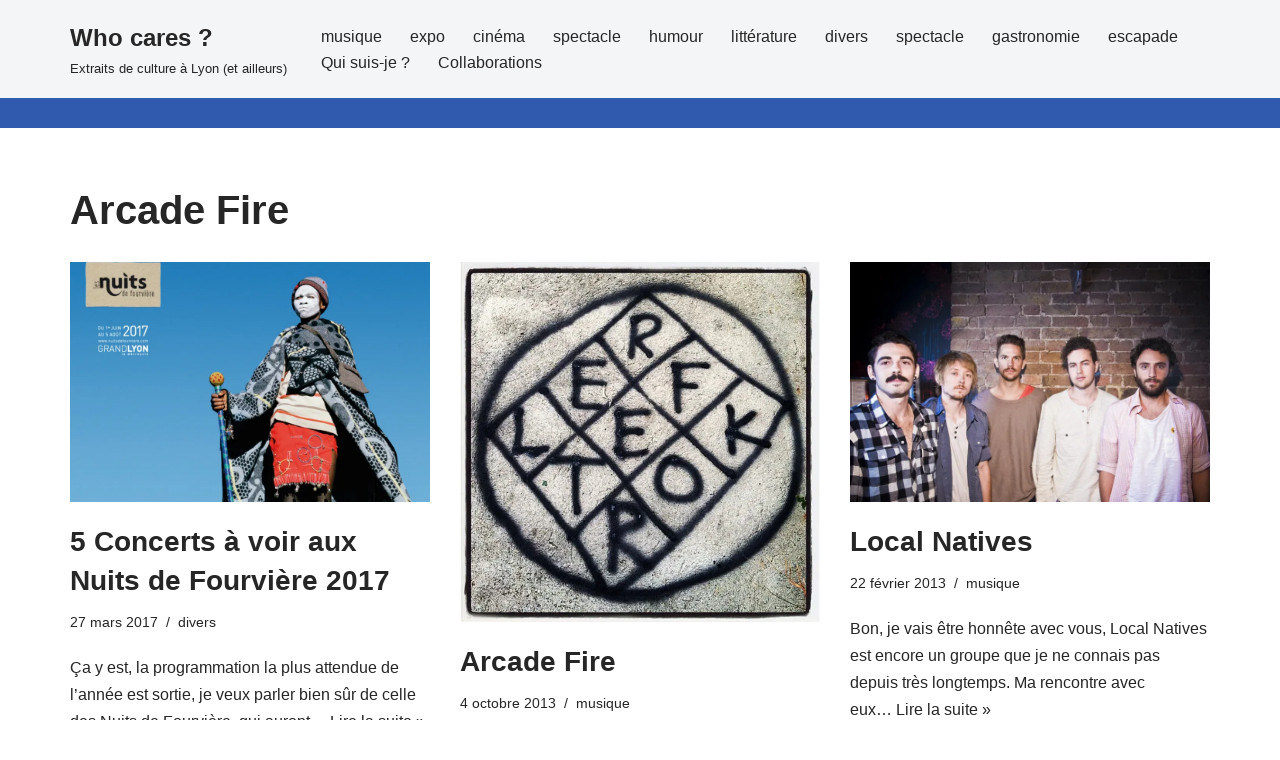

--- FILE ---
content_type: text/html; charset=UTF-8
request_url: http://who-cares.fr/tag/arcade-fire/
body_size: 15599
content:
<!DOCTYPE html>
<html lang="fr-FR">

<head>
	
	<meta charset="UTF-8">
	<meta name="viewport" content="width=device-width, initial-scale=1, minimum-scale=1">
	<link rel="profile" href="http://gmpg.org/xfn/11">
		<title>Arcade Fire &#8211; Who cares ?</title>
<meta name='robots' content='max-image-preview:large' />
	<style>img:is([sizes="auto" i], [sizes^="auto," i]) { contain-intrinsic-size: 3000px 1500px }</style>
	<link rel='dns-prefetch' href='//secure.gravatar.com' />
<link rel='dns-prefetch' href='//stats.wp.com' />
<link rel='dns-prefetch' href='//v0.wordpress.com' />
<link rel='dns-prefetch' href='//jetpack.wordpress.com' />
<link rel='dns-prefetch' href='//s0.wp.com' />
<link rel='dns-prefetch' href='//public-api.wordpress.com' />
<link rel='dns-prefetch' href='//0.gravatar.com' />
<link rel='dns-prefetch' href='//1.gravatar.com' />
<link rel='dns-prefetch' href='//2.gravatar.com' />
<link rel='preconnect' href='//i0.wp.com' />
<link rel="alternate" type="application/rss+xml" title="Who cares ? &raquo; Flux" href="https://who-cares.fr/feed/" />
<link rel="alternate" type="application/rss+xml" title="Who cares ? &raquo; Flux des commentaires" href="https://who-cares.fr/comments/feed/" />
<link rel="alternate" type="application/rss+xml" title="Who cares ? &raquo; Flux de l’étiquette Arcade Fire" href="https://who-cares.fr/tag/arcade-fire/feed/" />
<script>
window._wpemojiSettings = {"baseUrl":"https:\/\/s.w.org\/images\/core\/emoji\/16.0.1\/72x72\/","ext":".png","svgUrl":"https:\/\/s.w.org\/images\/core\/emoji\/16.0.1\/svg\/","svgExt":".svg","source":{"concatemoji":"http:\/\/who-cares.fr\/wp-includes\/js\/wp-emoji-release.min.js?ver=6.8.3"}};
/*! This file is auto-generated */
!function(s,n){var o,i,e;function c(e){try{var t={supportTests:e,timestamp:(new Date).valueOf()};sessionStorage.setItem(o,JSON.stringify(t))}catch(e){}}function p(e,t,n){e.clearRect(0,0,e.canvas.width,e.canvas.height),e.fillText(t,0,0);var t=new Uint32Array(e.getImageData(0,0,e.canvas.width,e.canvas.height).data),a=(e.clearRect(0,0,e.canvas.width,e.canvas.height),e.fillText(n,0,0),new Uint32Array(e.getImageData(0,0,e.canvas.width,e.canvas.height).data));return t.every(function(e,t){return e===a[t]})}function u(e,t){e.clearRect(0,0,e.canvas.width,e.canvas.height),e.fillText(t,0,0);for(var n=e.getImageData(16,16,1,1),a=0;a<n.data.length;a++)if(0!==n.data[a])return!1;return!0}function f(e,t,n,a){switch(t){case"flag":return n(e,"\ud83c\udff3\ufe0f\u200d\u26a7\ufe0f","\ud83c\udff3\ufe0f\u200b\u26a7\ufe0f")?!1:!n(e,"\ud83c\udde8\ud83c\uddf6","\ud83c\udde8\u200b\ud83c\uddf6")&&!n(e,"\ud83c\udff4\udb40\udc67\udb40\udc62\udb40\udc65\udb40\udc6e\udb40\udc67\udb40\udc7f","\ud83c\udff4\u200b\udb40\udc67\u200b\udb40\udc62\u200b\udb40\udc65\u200b\udb40\udc6e\u200b\udb40\udc67\u200b\udb40\udc7f");case"emoji":return!a(e,"\ud83e\udedf")}return!1}function g(e,t,n,a){var r="undefined"!=typeof WorkerGlobalScope&&self instanceof WorkerGlobalScope?new OffscreenCanvas(300,150):s.createElement("canvas"),o=r.getContext("2d",{willReadFrequently:!0}),i=(o.textBaseline="top",o.font="600 32px Arial",{});return e.forEach(function(e){i[e]=t(o,e,n,a)}),i}function t(e){var t=s.createElement("script");t.src=e,t.defer=!0,s.head.appendChild(t)}"undefined"!=typeof Promise&&(o="wpEmojiSettingsSupports",i=["flag","emoji"],n.supports={everything:!0,everythingExceptFlag:!0},e=new Promise(function(e){s.addEventListener("DOMContentLoaded",e,{once:!0})}),new Promise(function(t){var n=function(){try{var e=JSON.parse(sessionStorage.getItem(o));if("object"==typeof e&&"number"==typeof e.timestamp&&(new Date).valueOf()<e.timestamp+604800&&"object"==typeof e.supportTests)return e.supportTests}catch(e){}return null}();if(!n){if("undefined"!=typeof Worker&&"undefined"!=typeof OffscreenCanvas&&"undefined"!=typeof URL&&URL.createObjectURL&&"undefined"!=typeof Blob)try{var e="postMessage("+g.toString()+"("+[JSON.stringify(i),f.toString(),p.toString(),u.toString()].join(",")+"));",a=new Blob([e],{type:"text/javascript"}),r=new Worker(URL.createObjectURL(a),{name:"wpTestEmojiSupports"});return void(r.onmessage=function(e){c(n=e.data),r.terminate(),t(n)})}catch(e){}c(n=g(i,f,p,u))}t(n)}).then(function(e){for(var t in e)n.supports[t]=e[t],n.supports.everything=n.supports.everything&&n.supports[t],"flag"!==t&&(n.supports.everythingExceptFlag=n.supports.everythingExceptFlag&&n.supports[t]);n.supports.everythingExceptFlag=n.supports.everythingExceptFlag&&!n.supports.flag,n.DOMReady=!1,n.readyCallback=function(){n.DOMReady=!0}}).then(function(){return e}).then(function(){var e;n.supports.everything||(n.readyCallback(),(e=n.source||{}).concatemoji?t(e.concatemoji):e.wpemoji&&e.twemoji&&(t(e.twemoji),t(e.wpemoji)))}))}((window,document),window._wpemojiSettings);
</script>
<style id='wp-emoji-styles-inline-css'>

	img.wp-smiley, img.emoji {
		display: inline !important;
		border: none !important;
		box-shadow: none !important;
		height: 1em !important;
		width: 1em !important;
		margin: 0 0.07em !important;
		vertical-align: -0.1em !important;
		background: none !important;
		padding: 0 !important;
	}
</style>
<link rel='stylesheet' id='wp-block-library-css' href='http://who-cares.fr/wp-includes/css/dist/block-library/style.min.css?ver=6.8.3' media='all' />
<style id='classic-theme-styles-inline-css'>
/*! This file is auto-generated */
.wp-block-button__link{color:#fff;background-color:#32373c;border-radius:9999px;box-shadow:none;text-decoration:none;padding:calc(.667em + 2px) calc(1.333em + 2px);font-size:1.125em}.wp-block-file__button{background:#32373c;color:#fff;text-decoration:none}
</style>
<link rel='stylesheet' id='mediaelement-css' href='http://who-cares.fr/wp-includes/js/mediaelement/mediaelementplayer-legacy.min.css?ver=4.2.17' media='all' />
<link rel='stylesheet' id='wp-mediaelement-css' href='http://who-cares.fr/wp-includes/js/mediaelement/wp-mediaelement.min.css?ver=6.8.3' media='all' />
<style id='jetpack-sharing-buttons-style-inline-css'>
.jetpack-sharing-buttons__services-list{display:flex;flex-direction:row;flex-wrap:wrap;gap:0;list-style-type:none;margin:5px;padding:0}.jetpack-sharing-buttons__services-list.has-small-icon-size{font-size:12px}.jetpack-sharing-buttons__services-list.has-normal-icon-size{font-size:16px}.jetpack-sharing-buttons__services-list.has-large-icon-size{font-size:24px}.jetpack-sharing-buttons__services-list.has-huge-icon-size{font-size:36px}@media print{.jetpack-sharing-buttons__services-list{display:none!important}}.editor-styles-wrapper .wp-block-jetpack-sharing-buttons{gap:0;padding-inline-start:0}ul.jetpack-sharing-buttons__services-list.has-background{padding:1.25em 2.375em}
</style>
<style id='global-styles-inline-css'>
:root{--wp--preset--aspect-ratio--square: 1;--wp--preset--aspect-ratio--4-3: 4/3;--wp--preset--aspect-ratio--3-4: 3/4;--wp--preset--aspect-ratio--3-2: 3/2;--wp--preset--aspect-ratio--2-3: 2/3;--wp--preset--aspect-ratio--16-9: 16/9;--wp--preset--aspect-ratio--9-16: 9/16;--wp--preset--color--black: #000000;--wp--preset--color--cyan-bluish-gray: #abb8c3;--wp--preset--color--white: #ffffff;--wp--preset--color--pale-pink: #f78da7;--wp--preset--color--vivid-red: #cf2e2e;--wp--preset--color--luminous-vivid-orange: #ff6900;--wp--preset--color--luminous-vivid-amber: #fcb900;--wp--preset--color--light-green-cyan: #7bdcb5;--wp--preset--color--vivid-green-cyan: #00d084;--wp--preset--color--pale-cyan-blue: #8ed1fc;--wp--preset--color--vivid-cyan-blue: #0693e3;--wp--preset--color--vivid-purple: #9b51e0;--wp--preset--color--neve-link-color: var(--nv-primary-accent);--wp--preset--color--neve-link-hover-color: var(--nv-secondary-accent);--wp--preset--color--nv-site-bg: var(--nv-site-bg);--wp--preset--color--nv-light-bg: var(--nv-light-bg);--wp--preset--color--nv-dark-bg: var(--nv-dark-bg);--wp--preset--color--neve-text-color: var(--nv-text-color);--wp--preset--color--nv-text-dark-bg: var(--nv-text-dark-bg);--wp--preset--color--nv-c-1: var(--nv-c-1);--wp--preset--color--nv-c-2: var(--nv-c-2);--wp--preset--gradient--vivid-cyan-blue-to-vivid-purple: linear-gradient(135deg,rgba(6,147,227,1) 0%,rgb(155,81,224) 100%);--wp--preset--gradient--light-green-cyan-to-vivid-green-cyan: linear-gradient(135deg,rgb(122,220,180) 0%,rgb(0,208,130) 100%);--wp--preset--gradient--luminous-vivid-amber-to-luminous-vivid-orange: linear-gradient(135deg,rgba(252,185,0,1) 0%,rgba(255,105,0,1) 100%);--wp--preset--gradient--luminous-vivid-orange-to-vivid-red: linear-gradient(135deg,rgba(255,105,0,1) 0%,rgb(207,46,46) 100%);--wp--preset--gradient--very-light-gray-to-cyan-bluish-gray: linear-gradient(135deg,rgb(238,238,238) 0%,rgb(169,184,195) 100%);--wp--preset--gradient--cool-to-warm-spectrum: linear-gradient(135deg,rgb(74,234,220) 0%,rgb(151,120,209) 20%,rgb(207,42,186) 40%,rgb(238,44,130) 60%,rgb(251,105,98) 80%,rgb(254,248,76) 100%);--wp--preset--gradient--blush-light-purple: linear-gradient(135deg,rgb(255,206,236) 0%,rgb(152,150,240) 100%);--wp--preset--gradient--blush-bordeaux: linear-gradient(135deg,rgb(254,205,165) 0%,rgb(254,45,45) 50%,rgb(107,0,62) 100%);--wp--preset--gradient--luminous-dusk: linear-gradient(135deg,rgb(255,203,112) 0%,rgb(199,81,192) 50%,rgb(65,88,208) 100%);--wp--preset--gradient--pale-ocean: linear-gradient(135deg,rgb(255,245,203) 0%,rgb(182,227,212) 50%,rgb(51,167,181) 100%);--wp--preset--gradient--electric-grass: linear-gradient(135deg,rgb(202,248,128) 0%,rgb(113,206,126) 100%);--wp--preset--gradient--midnight: linear-gradient(135deg,rgb(2,3,129) 0%,rgb(40,116,252) 100%);--wp--preset--font-size--small: 13px;--wp--preset--font-size--medium: 20px;--wp--preset--font-size--large: 36px;--wp--preset--font-size--x-large: 42px;--wp--preset--spacing--20: 0.44rem;--wp--preset--spacing--30: 0.67rem;--wp--preset--spacing--40: 1rem;--wp--preset--spacing--50: 1.5rem;--wp--preset--spacing--60: 2.25rem;--wp--preset--spacing--70: 3.38rem;--wp--preset--spacing--80: 5.06rem;--wp--preset--shadow--natural: 6px 6px 9px rgba(0, 0, 0, 0.2);--wp--preset--shadow--deep: 12px 12px 50px rgba(0, 0, 0, 0.4);--wp--preset--shadow--sharp: 6px 6px 0px rgba(0, 0, 0, 0.2);--wp--preset--shadow--outlined: 6px 6px 0px -3px rgba(255, 255, 255, 1), 6px 6px rgba(0, 0, 0, 1);--wp--preset--shadow--crisp: 6px 6px 0px rgba(0, 0, 0, 1);}:where(.is-layout-flex){gap: 0.5em;}:where(.is-layout-grid){gap: 0.5em;}body .is-layout-flex{display: flex;}.is-layout-flex{flex-wrap: wrap;align-items: center;}.is-layout-flex > :is(*, div){margin: 0;}body .is-layout-grid{display: grid;}.is-layout-grid > :is(*, div){margin: 0;}:where(.wp-block-columns.is-layout-flex){gap: 2em;}:where(.wp-block-columns.is-layout-grid){gap: 2em;}:where(.wp-block-post-template.is-layout-flex){gap: 1.25em;}:where(.wp-block-post-template.is-layout-grid){gap: 1.25em;}.has-black-color{color: var(--wp--preset--color--black) !important;}.has-cyan-bluish-gray-color{color: var(--wp--preset--color--cyan-bluish-gray) !important;}.has-white-color{color: var(--wp--preset--color--white) !important;}.has-pale-pink-color{color: var(--wp--preset--color--pale-pink) !important;}.has-vivid-red-color{color: var(--wp--preset--color--vivid-red) !important;}.has-luminous-vivid-orange-color{color: var(--wp--preset--color--luminous-vivid-orange) !important;}.has-luminous-vivid-amber-color{color: var(--wp--preset--color--luminous-vivid-amber) !important;}.has-light-green-cyan-color{color: var(--wp--preset--color--light-green-cyan) !important;}.has-vivid-green-cyan-color{color: var(--wp--preset--color--vivid-green-cyan) !important;}.has-pale-cyan-blue-color{color: var(--wp--preset--color--pale-cyan-blue) !important;}.has-vivid-cyan-blue-color{color: var(--wp--preset--color--vivid-cyan-blue) !important;}.has-vivid-purple-color{color: var(--wp--preset--color--vivid-purple) !important;}.has-neve-link-color-color{color: var(--wp--preset--color--neve-link-color) !important;}.has-neve-link-hover-color-color{color: var(--wp--preset--color--neve-link-hover-color) !important;}.has-nv-site-bg-color{color: var(--wp--preset--color--nv-site-bg) !important;}.has-nv-light-bg-color{color: var(--wp--preset--color--nv-light-bg) !important;}.has-nv-dark-bg-color{color: var(--wp--preset--color--nv-dark-bg) !important;}.has-neve-text-color-color{color: var(--wp--preset--color--neve-text-color) !important;}.has-nv-text-dark-bg-color{color: var(--wp--preset--color--nv-text-dark-bg) !important;}.has-nv-c-1-color{color: var(--wp--preset--color--nv-c-1) !important;}.has-nv-c-2-color{color: var(--wp--preset--color--nv-c-2) !important;}.has-black-background-color{background-color: var(--wp--preset--color--black) !important;}.has-cyan-bluish-gray-background-color{background-color: var(--wp--preset--color--cyan-bluish-gray) !important;}.has-white-background-color{background-color: var(--wp--preset--color--white) !important;}.has-pale-pink-background-color{background-color: var(--wp--preset--color--pale-pink) !important;}.has-vivid-red-background-color{background-color: var(--wp--preset--color--vivid-red) !important;}.has-luminous-vivid-orange-background-color{background-color: var(--wp--preset--color--luminous-vivid-orange) !important;}.has-luminous-vivid-amber-background-color{background-color: var(--wp--preset--color--luminous-vivid-amber) !important;}.has-light-green-cyan-background-color{background-color: var(--wp--preset--color--light-green-cyan) !important;}.has-vivid-green-cyan-background-color{background-color: var(--wp--preset--color--vivid-green-cyan) !important;}.has-pale-cyan-blue-background-color{background-color: var(--wp--preset--color--pale-cyan-blue) !important;}.has-vivid-cyan-blue-background-color{background-color: var(--wp--preset--color--vivid-cyan-blue) !important;}.has-vivid-purple-background-color{background-color: var(--wp--preset--color--vivid-purple) !important;}.has-neve-link-color-background-color{background-color: var(--wp--preset--color--neve-link-color) !important;}.has-neve-link-hover-color-background-color{background-color: var(--wp--preset--color--neve-link-hover-color) !important;}.has-nv-site-bg-background-color{background-color: var(--wp--preset--color--nv-site-bg) !important;}.has-nv-light-bg-background-color{background-color: var(--wp--preset--color--nv-light-bg) !important;}.has-nv-dark-bg-background-color{background-color: var(--wp--preset--color--nv-dark-bg) !important;}.has-neve-text-color-background-color{background-color: var(--wp--preset--color--neve-text-color) !important;}.has-nv-text-dark-bg-background-color{background-color: var(--wp--preset--color--nv-text-dark-bg) !important;}.has-nv-c-1-background-color{background-color: var(--wp--preset--color--nv-c-1) !important;}.has-nv-c-2-background-color{background-color: var(--wp--preset--color--nv-c-2) !important;}.has-black-border-color{border-color: var(--wp--preset--color--black) !important;}.has-cyan-bluish-gray-border-color{border-color: var(--wp--preset--color--cyan-bluish-gray) !important;}.has-white-border-color{border-color: var(--wp--preset--color--white) !important;}.has-pale-pink-border-color{border-color: var(--wp--preset--color--pale-pink) !important;}.has-vivid-red-border-color{border-color: var(--wp--preset--color--vivid-red) !important;}.has-luminous-vivid-orange-border-color{border-color: var(--wp--preset--color--luminous-vivid-orange) !important;}.has-luminous-vivid-amber-border-color{border-color: var(--wp--preset--color--luminous-vivid-amber) !important;}.has-light-green-cyan-border-color{border-color: var(--wp--preset--color--light-green-cyan) !important;}.has-vivid-green-cyan-border-color{border-color: var(--wp--preset--color--vivid-green-cyan) !important;}.has-pale-cyan-blue-border-color{border-color: var(--wp--preset--color--pale-cyan-blue) !important;}.has-vivid-cyan-blue-border-color{border-color: var(--wp--preset--color--vivid-cyan-blue) !important;}.has-vivid-purple-border-color{border-color: var(--wp--preset--color--vivid-purple) !important;}.has-neve-link-color-border-color{border-color: var(--wp--preset--color--neve-link-color) !important;}.has-neve-link-hover-color-border-color{border-color: var(--wp--preset--color--neve-link-hover-color) !important;}.has-nv-site-bg-border-color{border-color: var(--wp--preset--color--nv-site-bg) !important;}.has-nv-light-bg-border-color{border-color: var(--wp--preset--color--nv-light-bg) !important;}.has-nv-dark-bg-border-color{border-color: var(--wp--preset--color--nv-dark-bg) !important;}.has-neve-text-color-border-color{border-color: var(--wp--preset--color--neve-text-color) !important;}.has-nv-text-dark-bg-border-color{border-color: var(--wp--preset--color--nv-text-dark-bg) !important;}.has-nv-c-1-border-color{border-color: var(--wp--preset--color--nv-c-1) !important;}.has-nv-c-2-border-color{border-color: var(--wp--preset--color--nv-c-2) !important;}.has-vivid-cyan-blue-to-vivid-purple-gradient-background{background: var(--wp--preset--gradient--vivid-cyan-blue-to-vivid-purple) !important;}.has-light-green-cyan-to-vivid-green-cyan-gradient-background{background: var(--wp--preset--gradient--light-green-cyan-to-vivid-green-cyan) !important;}.has-luminous-vivid-amber-to-luminous-vivid-orange-gradient-background{background: var(--wp--preset--gradient--luminous-vivid-amber-to-luminous-vivid-orange) !important;}.has-luminous-vivid-orange-to-vivid-red-gradient-background{background: var(--wp--preset--gradient--luminous-vivid-orange-to-vivid-red) !important;}.has-very-light-gray-to-cyan-bluish-gray-gradient-background{background: var(--wp--preset--gradient--very-light-gray-to-cyan-bluish-gray) !important;}.has-cool-to-warm-spectrum-gradient-background{background: var(--wp--preset--gradient--cool-to-warm-spectrum) !important;}.has-blush-light-purple-gradient-background{background: var(--wp--preset--gradient--blush-light-purple) !important;}.has-blush-bordeaux-gradient-background{background: var(--wp--preset--gradient--blush-bordeaux) !important;}.has-luminous-dusk-gradient-background{background: var(--wp--preset--gradient--luminous-dusk) !important;}.has-pale-ocean-gradient-background{background: var(--wp--preset--gradient--pale-ocean) !important;}.has-electric-grass-gradient-background{background: var(--wp--preset--gradient--electric-grass) !important;}.has-midnight-gradient-background{background: var(--wp--preset--gradient--midnight) !important;}.has-small-font-size{font-size: var(--wp--preset--font-size--small) !important;}.has-medium-font-size{font-size: var(--wp--preset--font-size--medium) !important;}.has-large-font-size{font-size: var(--wp--preset--font-size--large) !important;}.has-x-large-font-size{font-size: var(--wp--preset--font-size--x-large) !important;}
:where(.wp-block-post-template.is-layout-flex){gap: 1.25em;}:where(.wp-block-post-template.is-layout-grid){gap: 1.25em;}
:where(.wp-block-columns.is-layout-flex){gap: 2em;}:where(.wp-block-columns.is-layout-grid){gap: 2em;}
:root :where(.wp-block-pullquote){font-size: 1.5em;line-height: 1.6;}
</style>
<link rel='stylesheet' id='neve-style-css' href='http://who-cares.fr/wp-content/themes/neve/style-main-new.min.css?ver=4.1.4' media='all' />
<style id='neve-style-inline-css'>
.is-menu-sidebar .header-menu-sidebar { visibility: visible; }.is-menu-sidebar.menu_sidebar_slide_left .header-menu-sidebar { transform: translate3d(0, 0, 0); left: 0; }.is-menu-sidebar.menu_sidebar_slide_right .header-menu-sidebar { transform: translate3d(0, 0, 0); right: 0; }.is-menu-sidebar.menu_sidebar_pull_right .header-menu-sidebar, .is-menu-sidebar.menu_sidebar_pull_left .header-menu-sidebar { transform: translateX(0); }.is-menu-sidebar.menu_sidebar_dropdown .header-menu-sidebar { height: auto; }.is-menu-sidebar.menu_sidebar_dropdown .header-menu-sidebar-inner { max-height: 400px; padding: 20px 0; }.is-menu-sidebar.menu_sidebar_full_canvas .header-menu-sidebar { opacity: 1; }.header-menu-sidebar .menu-item-nav-search:not(.floating) { pointer-events: none; }.header-menu-sidebar .menu-item-nav-search .is-menu-sidebar { pointer-events: unset; }@media screen and (max-width: 960px) { .builder-item.cr .item--inner { --textalign: center; --justify: center; } }
.nv-meta-list li.meta:not(:last-child):after { content:"/" }.nv-meta-list .no-mobile{
			display:none;
		}.nv-meta-list li.last::after{
			content: ""!important;
		}@media (min-width: 769px) {
			.nv-meta-list .no-mobile {
				display: inline-block;
			}
			.nv-meta-list li.last:not(:last-child)::after {
		 		content: "/" !important;
			}
		}
 :root{ --container: 748px;--postwidth:100%; --primarybtnbg: var(--nv-primary-accent); --primarybtnhoverbg: var(--nv-primary-accent); --primarybtncolor: #fff; --secondarybtncolor: var(--nv-primary-accent); --primarybtnhovercolor: #fff; --secondarybtnhovercolor: var(--nv-primary-accent);--primarybtnborderradius:3px;--secondarybtnborderradius:3px;--secondarybtnborderwidth:3px;--btnpadding:13px 15px;--primarybtnpadding:13px 15px;--secondarybtnpadding:calc(13px - 3px) calc(15px - 3px); --bodyfontfamily: Arial,Helvetica,sans-serif; --bodyfontsize: 15px; --bodylineheight: 1.6; --bodyletterspacing: 0px; --bodyfontweight: 400; --h1fontsize: 36px; --h1fontweight: 700; --h1lineheight: 1.2; --h1letterspacing: 0px; --h1texttransform: none; --h2fontsize: 28px; --h2fontweight: 700; --h2lineheight: 1.3; --h2letterspacing: 0px; --h2texttransform: none; --h3fontsize: 24px; --h3fontweight: 700; --h3lineheight: 1.4; --h3letterspacing: 0px; --h3texttransform: none; --h4fontsize: 20px; --h4fontweight: 700; --h4lineheight: 1.6; --h4letterspacing: 0px; --h4texttransform: none; --h5fontsize: 16px; --h5fontweight: 700; --h5lineheight: 1.6; --h5letterspacing: 0px; --h5texttransform: none; --h6fontsize: 14px; --h6fontweight: 700; --h6lineheight: 1.6; --h6letterspacing: 0px; --h6texttransform: none;--formfieldborderwidth:2px;--formfieldborderradius:3px; --formfieldbgcolor: var(--nv-site-bg); --formfieldbordercolor: #dddddd; --formfieldcolor: var(--nv-text-color);--formfieldpadding:10px 12px; } .nv-index-posts{ --borderradius:0px; } .has-neve-button-color-color{ color: var(--nv-primary-accent)!important; } .has-neve-button-color-background-color{ background-color: var(--nv-primary-accent)!important; } .single-post-container .alignfull > [class*="__inner-container"], .single-post-container .alignwide > [class*="__inner-container"]{ max-width:718px } .nv-meta-list{ --avatarsize: 20px; } .single .nv-meta-list{ --avatarsize: 20px; } .nv-is-boxed.nv-comments-wrap{ --padding:20px; } .nv-is-boxed.comment-respond{ --padding:20px; } .single:not(.single-product), .page{ --c-vspace:0 0 0 0;; } .global-styled{ --bgcolor: var(--nv-site-bg); } .header-top{ --rowbcolor: var(--nv-light-bg); --color: var(--nv-text-color); --bgcolor: var(--nv-site-bg); } .header-main{ --rowbwidth:0px; --rowbcolor: var(--nv-primary-accent); --color: var(--nv-text-color); --bgcolor: var(--nv-light-bg); } .header-bottom{ --rowbcolor: var(--nv-light-bg); --color: var(--nv-text-color); --bgcolor: var(--nv-site-bg); } .header-menu-sidebar-bg{ --justify: flex-start; --textalign: left;--flexg: 1;--wrapdropdownwidth: auto; --color: var(--nv-text-color); --bgcolor: var(--nv-site-bg); } .header-menu-sidebar{ width: 360px; } .builder-item--logo{ --maxwidth: 120px; --fs: 24px;--padding:10px 0;--margin:0; --textalign: left;--justify: flex-start; } .builder-item--nav-icon,.header-menu-sidebar .close-sidebar-panel .navbar-toggle{ --borderradius:0; } .builder-item--nav-icon{ --label-margin:0 5px 0 0;;--padding:10px 15px;--margin:0; } .builder-item--primary-menu{ --hovercolor: var(--nv-secondary-accent); --hovertextcolor: var(--nv-text-color); --activecolor: var(--nv-primary-accent); --spacing: 20px; --height: 25px;--padding:0;--margin:0; --fontsize: 1em; --lineheight: 1.6; --letterspacing: 0px; --fontweight: 500; --texttransform: none; --iconsize: 1em; } .hfg-is-group.has-primary-menu .inherit-ff{ --inheritedfw: 500; } .footer-top-inner .row{ grid-template-columns:1fr 1fr 1fr; --valign: flex-start; } .footer-top{ --rowbcolor: var(--nv-light-bg); --color: var(--nv-text-color); --bgcolor: var(--nv-site-bg); } .footer-main-inner .row{ grid-template-columns:1fr 1fr 1fr; --valign: flex-start; } .footer-main{ --rowbcolor: var(--nv-light-bg); --color: var(--nv-text-color); --bgcolor: var(--nv-site-bg); } .footer-bottom-inner .row{ grid-template-columns:1fr 1fr 1fr; --valign: flex-start; } .footer-bottom{ --rowbcolor: var(--nv-light-bg); --color: var(--nv-text-dark-bg); --bgcolor: var(--nv-dark-bg); } @media(min-width: 576px){ :root{ --container: 992px;--postwidth:50%;--btnpadding:13px 15px;--primarybtnpadding:13px 15px;--secondarybtnpadding:calc(13px - 3px) calc(15px - 3px); --bodyfontsize: 16px; --bodylineheight: 1.6; --bodyletterspacing: 0px; --h1fontsize: 38px; --h1lineheight: 1.2; --h1letterspacing: 0px; --h2fontsize: 30px; --h2lineheight: 1.2; --h2letterspacing: 0px; --h3fontsize: 26px; --h3lineheight: 1.4; --h3letterspacing: 0px; --h4fontsize: 22px; --h4lineheight: 1.5; --h4letterspacing: 0px; --h5fontsize: 18px; --h5lineheight: 1.6; --h5letterspacing: 0px; --h6fontsize: 14px; --h6lineheight: 1.6; --h6letterspacing: 0px; } .single-post-container .alignfull > [class*="__inner-container"], .single-post-container .alignwide > [class*="__inner-container"]{ max-width:962px } .nv-meta-list{ --avatarsize: 20px; } .single .nv-meta-list{ --avatarsize: 20px; } .nv-is-boxed.nv-comments-wrap{ --padding:30px; } .nv-is-boxed.comment-respond{ --padding:30px; } .single:not(.single-product), .page{ --c-vspace:0 0 0 0;; } .header-main{ --rowbwidth:0px; } .header-menu-sidebar-bg{ --justify: flex-start; --textalign: left;--flexg: 1;--wrapdropdownwidth: auto; } .header-menu-sidebar{ width: 360px; } .builder-item--logo{ --maxwidth: 120px; --fs: 24px;--padding:10px 0;--margin:0; --textalign: left;--justify: flex-start; } .builder-item--nav-icon{ --label-margin:0 5px 0 0;;--padding:10px 15px;--margin:0; } .builder-item--primary-menu{ --spacing: 20px; --height: 25px;--padding:0;--margin:0; --fontsize: 1em; --lineheight: 1.6; --letterspacing: 0px; --iconsize: 1em; } }@media(min-width: 960px){ :root{ --container: 1170px;--postwidth:33.333333333333%;--btnpadding:13px 15px;--primarybtnpadding:13px 15px;--secondarybtnpadding:calc(13px - 3px) calc(15px - 3px); --bodyfontsize: 16px; --bodylineheight: 1.7; --bodyletterspacing: 0px; --h1fontsize: 40px; --h1lineheight: 1.1; --h1letterspacing: 0px; --h2fontsize: 32px; --h2lineheight: 1.2; --h2letterspacing: 0px; --h3fontsize: 28px; --h3lineheight: 1.4; --h3letterspacing: 0px; --h4fontsize: 24px; --h4lineheight: 1.5; --h4letterspacing: 0px; --h5fontsize: 20px; --h5lineheight: 1.6; --h5letterspacing: 0px; --h6fontsize: 16px; --h6lineheight: 1.6; --h6letterspacing: 0px; } body:not(.single):not(.archive):not(.blog):not(.search):not(.error404) .neve-main > .container .col, body.post-type-archive-course .neve-main > .container .col, body.post-type-archive-llms_membership .neve-main > .container .col{ max-width: 100%; } body:not(.single):not(.archive):not(.blog):not(.search):not(.error404) .nv-sidebar-wrap, body.post-type-archive-course .nv-sidebar-wrap, body.post-type-archive-llms_membership .nv-sidebar-wrap{ max-width: 0%; } .neve-main > .archive-container .nv-index-posts.col{ max-width: 100%; } .neve-main > .archive-container .nv-sidebar-wrap{ max-width: 0%; } .neve-main > .single-post-container .nv-single-post-wrap.col{ max-width: 70%; } .single-post-container .alignfull > [class*="__inner-container"], .single-post-container .alignwide > [class*="__inner-container"]{ max-width:789px } .container-fluid.single-post-container .alignfull > [class*="__inner-container"], .container-fluid.single-post-container .alignwide > [class*="__inner-container"]{ max-width:calc(70% + 15px) } .neve-main > .single-post-container .nv-sidebar-wrap{ max-width: 30%; } .nv-meta-list{ --avatarsize: 20px; } .single .nv-meta-list{ --avatarsize: 20px; } .nv-is-boxed.nv-comments-wrap{ --padding:40px; } .nv-is-boxed.comment-respond{ --padding:40px; } .single:not(.single-product), .page{ --c-vspace:0 0 0 0;; } .header-main{ --rowbwidth:30px; } .header-menu-sidebar-bg{ --justify: flex-start; --textalign: left;--flexg: 1;--wrapdropdownwidth: auto; } .header-menu-sidebar{ width: 360px; } .builder-item--logo{ --maxwidth: 120px; --fs: 24px;--padding:10px 0;--margin:0; --textalign: left;--justify: flex-start; } .builder-item--nav-icon{ --label-margin:0 5px 0 0;;--padding:10px 15px;--margin:0; } .builder-item--primary-menu{ --spacing: 20px; --height: 25px;--padding:0;--margin:0; --fontsize: 1em; --lineheight: 1.6; --letterspacing: 0px; --iconsize: 1em; } }:root{--nv-primary-accent:#2f5aae;--nv-secondary-accent:#2f5aae;--nv-site-bg:#ffffff;--nv-light-bg:#f4f5f7;--nv-dark-bg:#121212;--nv-text-color:#272626;--nv-text-dark-bg:#ffffff;--nv-c-1:#9463ae;--nv-c-2:#be574b;--nv-fallback-ff:Arial, Helvetica, sans-serif;}
</style>
<link rel='stylesheet' id='jetpack-subscriptions-css' href='http://who-cares.fr/wp-content/plugins/jetpack/_inc/build/subscriptions/subscriptions.min.css?ver=15.0' media='all' />
<link rel="https://api.w.org/" href="https://who-cares.fr/wp-json/" /><link rel="alternate" title="JSON" type="application/json" href="https://who-cares.fr/wp-json/wp/v2/tags/49" /><link rel="EditURI" type="application/rsd+xml" title="RSD" href="https://who-cares.fr/xmlrpc.php?rsd" />
<meta name="generator" content="WordPress 6.8.3" />
	<style>img#wpstats{display:none}</style>
		
<!-- Jetpack Open Graph Tags -->
<meta property="og:type" content="website" />
<meta property="og:title" content="Arcade Fire &#8211; Who cares ?" />
<meta property="og:url" content="https://who-cares.fr/tag/arcade-fire/" />
<meta property="og:site_name" content="Who cares ?" />
<meta property="og:image" content="https://i0.wp.com/who-cares.fr/wp-content/uploads/2016/08/Logo_bleu_500.jpg?fit=500%2C500&#038;ssl=1" />
<meta property="og:image:width" content="500" />
<meta property="og:image:height" content="500" />
<meta property="og:image:alt" content="" />
<meta property="og:locale" content="fr_FR" />

<!-- End Jetpack Open Graph Tags -->
<link rel="icon" href="https://i0.wp.com/who-cares.fr/wp-content/uploads/2016/08/Logo_bleu_500.jpg?fit=32%2C32&#038;ssl=1" sizes="32x32" />
<link rel="icon" href="https://i0.wp.com/who-cares.fr/wp-content/uploads/2016/08/Logo_bleu_500.jpg?fit=192%2C192&#038;ssl=1" sizes="192x192" />
<link rel="apple-touch-icon" href="https://i0.wp.com/who-cares.fr/wp-content/uploads/2016/08/Logo_bleu_500.jpg?fit=180%2C180&#038;ssl=1" />
<meta name="msapplication-TileImage" content="https://i0.wp.com/who-cares.fr/wp-content/uploads/2016/08/Logo_bleu_500.jpg?fit=270%2C270&#038;ssl=1" />

	</head>

<body  class="archive tag tag-arcade-fire tag-49 wp-theme-neve  nv-blog-grid nv-sidebar-right menu_sidebar_slide_left" id="neve_body"  >
<div class="wrapper">
	
	<header class="header"  >
		<a class="neve-skip-link show-on-focus" href="#content" >
			Aller au contenu		</a>
		<div id="header-grid"  class="hfg_header site-header">
	
<nav class="header--row header-main hide-on-mobile hide-on-tablet layout-full-contained nv-navbar header--row"
	data-row-id="main" data-show-on="desktop">

	<div
		class="header--row-inner header-main-inner">
		<div class="container">
			<div
				class="row row--wrapper"
				data-section="hfg_header_layout_main" >
				<div class="hfg-slot left"><div class="builder-item desktop-left"><div class="item--inner builder-item--logo"
		data-section="title_tagline"
		data-item-id="logo">
	
<div class="site-logo">
	<a class="brand" href="https://who-cares.fr/" aria-label="Who cares ? Extraits de culture à Lyon (et ailleurs)" rel="home"><div class="nv-title-tagline-wrap"><p class="site-title">Who cares ?</p><small>Extraits de culture à Lyon (et ailleurs)</small></div></a></div>
	</div>

</div></div><div class="hfg-slot right"><div class="builder-item has-nav"><div class="item--inner builder-item--primary-menu has_menu"
		data-section="header_menu_primary"
		data-item-id="primary-menu">
	<div class="nv-nav-wrap">
	<div role="navigation" class="nav-menu-primary"
			aria-label="Menu principal">

		<ul id="nv-primary-navigation-main" class="primary-menu-ul nav-ul menu-desktop"><li id="menu-item-3464" class="menu-item menu-item-type-taxonomy menu-item-object-category menu-item-3464"><div class="wrap"><a href="https://who-cares.fr/category/musique/">musique</a></div></li>
<li id="menu-item-3461" class="menu-item menu-item-type-taxonomy menu-item-object-category menu-item-3461"><div class="wrap"><a href="https://who-cares.fr/category/expo/">expo</a></div></li>
<li id="menu-item-3458" class="menu-item menu-item-type-taxonomy menu-item-object-category menu-item-3458"><div class="wrap"><a href="https://who-cares.fr/category/cinema/">cinéma</a></div></li>
<li id="menu-item-3466" class="menu-item menu-item-type-taxonomy menu-item-object-category menu-item-3466"><div class="wrap"><a href="https://who-cares.fr/category/spectacle/">spectacle</a></div></li>
<li id="menu-item-3462" class="menu-item menu-item-type-taxonomy menu-item-object-category menu-item-3462"><div class="wrap"><a href="https://who-cares.fr/category/humour/">humour</a></div></li>
<li id="menu-item-3463" class="menu-item menu-item-type-taxonomy menu-item-object-category menu-item-3463"><div class="wrap"><a href="https://who-cares.fr/category/litterature/">littérature</a></div></li>
<li id="menu-item-3459" class="menu-item menu-item-type-taxonomy menu-item-object-category menu-item-3459"><div class="wrap"><a href="https://who-cares.fr/category/divers/">divers</a></div></li>
<li id="menu-item-9568" class="menu-item menu-item-type-taxonomy menu-item-object-category menu-item-9568"><div class="wrap"><a href="https://who-cares.fr/category/spectacle/">spectacle</a></div></li>
<li id="menu-item-9570" class="menu-item menu-item-type-taxonomy menu-item-object-category menu-item-9570"><div class="wrap"><a href="https://who-cares.fr/category/gastronomie/">gastronomie</a></div></li>
<li id="menu-item-3460" class="menu-item menu-item-type-taxonomy menu-item-object-category menu-item-3460"><div class="wrap"><a href="https://who-cares.fr/category/escapade/">escapade</a></div></li>
<li id="menu-item-3475" class="menu-item menu-item-type-post_type menu-item-object-page menu-item-3475"><div class="wrap"><a href="https://who-cares.fr/about/">Qui suis-je ?</a></div></li>
<li id="menu-item-9925" class="menu-item menu-item-type-post_type menu-item-object-page menu-item-9925"><div class="wrap"><a href="https://who-cares.fr/collaboration/">Collaborations</a></div></li>
</ul>	</div>
</div>

	</div>

</div></div>							</div>
		</div>
	</div>
</nav>


<nav class="header--row header-main hide-on-desktop layout-full-contained nv-navbar header--row"
	data-row-id="main" data-show-on="mobile">

	<div
		class="header--row-inner header-main-inner">
		<div class="container">
			<div
				class="row row--wrapper"
				data-section="hfg_header_layout_main" >
				<div class="hfg-slot left"><div class="builder-item tablet-left mobile-left"><div class="item--inner builder-item--logo"
		data-section="title_tagline"
		data-item-id="logo">
	
<div class="site-logo">
	<a class="brand" href="https://who-cares.fr/" aria-label="Who cares ? Extraits de culture à Lyon (et ailleurs)" rel="home"><div class="nv-title-tagline-wrap"><p class="site-title">Who cares ?</p><small>Extraits de culture à Lyon (et ailleurs)</small></div></a></div>
	</div>

</div></div><div class="hfg-slot right"><div class="builder-item tablet-left mobile-left"><div class="item--inner builder-item--nav-icon"
		data-section="header_menu_icon"
		data-item-id="nav-icon">
	<div class="menu-mobile-toggle item-button navbar-toggle-wrapper">
	<button type="button" class=" navbar-toggle"
			value="Menu de navigation"
					aria-label="Menu de navigation "
			aria-expanded="false" onclick="if('undefined' !== typeof toggleAriaClick ) { toggleAriaClick() }">
					<span class="bars">
				<span class="icon-bar"></span>
				<span class="icon-bar"></span>
				<span class="icon-bar"></span>
			</span>
					<span class="screen-reader-text">Menu de navigation</span>
	</button>
</div> <!--.navbar-toggle-wrapper-->


	</div>

</div></div>							</div>
		</div>
	</div>
</nav>

<div
		id="header-menu-sidebar" class="header-menu-sidebar tcb menu-sidebar-panel slide_left hfg-pe"
		data-row-id="sidebar">
	<div id="header-menu-sidebar-bg" class="header-menu-sidebar-bg">
				<div class="close-sidebar-panel navbar-toggle-wrapper">
			<button type="button" class="hamburger is-active  navbar-toggle active" 					value="Menu de navigation"
					aria-label="Menu de navigation "
					aria-expanded="false" onclick="if('undefined' !== typeof toggleAriaClick ) { toggleAriaClick() }">
								<span class="bars">
						<span class="icon-bar"></span>
						<span class="icon-bar"></span>
						<span class="icon-bar"></span>
					</span>
								<span class="screen-reader-text">
			Menu de navigation					</span>
			</button>
		</div>
					<div id="header-menu-sidebar-inner" class="header-menu-sidebar-inner tcb ">
						<div class="builder-item has-nav"><div class="item--inner builder-item--primary-menu has_menu"
		data-section="header_menu_primary"
		data-item-id="primary-menu">
	<div class="nv-nav-wrap">
	<div role="navigation" class="nav-menu-primary"
			aria-label="Menu principal">

		<ul id="nv-primary-navigation-sidebar" class="primary-menu-ul nav-ul menu-mobile"><li class="menu-item menu-item-type-taxonomy menu-item-object-category menu-item-3464"><div class="wrap"><a href="https://who-cares.fr/category/musique/">musique</a></div></li>
<li class="menu-item menu-item-type-taxonomy menu-item-object-category menu-item-3461"><div class="wrap"><a href="https://who-cares.fr/category/expo/">expo</a></div></li>
<li class="menu-item menu-item-type-taxonomy menu-item-object-category menu-item-3458"><div class="wrap"><a href="https://who-cares.fr/category/cinema/">cinéma</a></div></li>
<li class="menu-item menu-item-type-taxonomy menu-item-object-category menu-item-3466"><div class="wrap"><a href="https://who-cares.fr/category/spectacle/">spectacle</a></div></li>
<li class="menu-item menu-item-type-taxonomy menu-item-object-category menu-item-3462"><div class="wrap"><a href="https://who-cares.fr/category/humour/">humour</a></div></li>
<li class="menu-item menu-item-type-taxonomy menu-item-object-category menu-item-3463"><div class="wrap"><a href="https://who-cares.fr/category/litterature/">littérature</a></div></li>
<li class="menu-item menu-item-type-taxonomy menu-item-object-category menu-item-3459"><div class="wrap"><a href="https://who-cares.fr/category/divers/">divers</a></div></li>
<li class="menu-item menu-item-type-taxonomy menu-item-object-category menu-item-9568"><div class="wrap"><a href="https://who-cares.fr/category/spectacle/">spectacle</a></div></li>
<li class="menu-item menu-item-type-taxonomy menu-item-object-category menu-item-9570"><div class="wrap"><a href="https://who-cares.fr/category/gastronomie/">gastronomie</a></div></li>
<li class="menu-item menu-item-type-taxonomy menu-item-object-category menu-item-3460"><div class="wrap"><a href="https://who-cares.fr/category/escapade/">escapade</a></div></li>
<li class="menu-item menu-item-type-post_type menu-item-object-page menu-item-3475"><div class="wrap"><a href="https://who-cares.fr/about/">Qui suis-je ?</a></div></li>
<li class="menu-item menu-item-type-post_type menu-item-object-page menu-item-9925"><div class="wrap"><a href="https://who-cares.fr/collaboration/">Collaborations</a></div></li>
</ul>	</div>
</div>

	</div>

</div>					</div>
	</div>
</div>
<div class="header-menu-sidebar-overlay hfg-ov hfg-pe" onclick="if('undefined' !== typeof toggleAriaClick ) { toggleAriaClick() }"></div>
</div>
	</header>

	<style>.nav-ul li:focus-within .wrap.active + .sub-menu { opacity: 1; visibility: visible; }.nav-ul li.neve-mega-menu:focus-within .wrap.active + .sub-menu { display: grid; }.nav-ul li > .wrap { display: flex; align-items: center; position: relative; padding: 0 4px; }.nav-ul:not(.menu-mobile):not(.neve-mega-menu) > li > .wrap > a { padding-top: 1px }</style>

	
	<main id="content" class="neve-main">

	<div class="container archive-container">

		
		<div class="row">
						<div class="nv-index-posts blog col">
				<div class="nv-page-title-wrap nv-big-title" >
	<div class="nv-page-title ">
				<h1>Arcade Fire</h1>
					</div><!--.nv-page-title-->
</div> <!--.nv-page-title-wrap-->
	<div class="posts-wrapper"><article id="post-8388" class="post-8388 post type-post status-publish format-standard has-post-thumbnail hentry category-divers tag-arcade-fire tag-concert tag-festival tag-lyon tag-musique tag-nuits-de-fourviere layout-grid ">

	<div class="article-content-col">
		<div class="content">
			<div class="nv-post-thumbnail-wrap img-wrap"><a href="https://who-cares.fr/2017/03/27/5-concerts-a-voir-aux-nuits-de-fourviere-2017/" rel="bookmark" title="5 Concerts à voir aux Nuits de Fourvière 2017"><img width="930" height="620" src="https://i0.wp.com/who-cares.fr/wp-content/uploads/2017/03/les-nuits-de-fourvire-2017-affiche.jpg?resize=930%2C620&amp;ssl=1" class="skip-lazy wp-post-image" alt="" decoding="async" fetchpriority="high" data-id="8389" data-attachment-id="8389" data-permalink="https://who-cares.fr/2017/03/27/5-concerts-a-voir-aux-nuits-de-fourviere-2017/les-nuits-de-fourvire-2017-affiche/" data-orig-file="https://i0.wp.com/who-cares.fr/wp-content/uploads/2017/03/les-nuits-de-fourvire-2017-affiche.jpg?fit=1280%2C960&amp;ssl=1" data-orig-size="1280,960" data-comments-opened="1" data-image-meta="{&quot;aperture&quot;:&quot;0&quot;,&quot;credit&quot;:&quot;&quot;,&quot;camera&quot;:&quot;&quot;,&quot;caption&quot;:&quot;&quot;,&quot;created_timestamp&quot;:&quot;0&quot;,&quot;copyright&quot;:&quot;&quot;,&quot;focal_length&quot;:&quot;0&quot;,&quot;iso&quot;:&quot;0&quot;,&quot;shutter_speed&quot;:&quot;0&quot;,&quot;title&quot;:&quot;&quot;,&quot;orientation&quot;:&quot;0&quot;}" data-image-title="les-nuits-de-fourvire-2017-affiche" data-image-description="" data-image-caption="" data-medium-file="https://i0.wp.com/who-cares.fr/wp-content/uploads/2017/03/les-nuits-de-fourvire-2017-affiche.jpg?fit=300%2C225&amp;ssl=1" data-large-file="https://i0.wp.com/who-cares.fr/wp-content/uploads/2017/03/les-nuits-de-fourvire-2017-affiche.jpg?fit=1024%2C768&amp;ssl=1" /></a></div><h2 class="blog-entry-title entry-title"><a href="https://who-cares.fr/2017/03/27/5-concerts-a-voir-aux-nuits-de-fourviere-2017/" rel="bookmark">5 Concerts à voir aux Nuits de Fourvière 2017</a></h2><ul class="nv-meta-list"><li class="meta date posted-on "><time class="entry-date published" datetime="2017-03-27T08:57:19+02:00" content="2017-03-27">27 mars 2017</time><time class="updated" datetime="2018-11-12T21:41:35+01:00">12 novembre 2018</time></li><li class="meta category last"><a href="https://who-cares.fr/category/divers/" rel="category tag">divers</a></li></ul><div class="excerpt-wrap entry-summary"><p>Ça y est, la programmation la plus attendue de l’année est sortie, je veux parler bien sûr de celle des Nuits de Fourvière, qui auront&hellip;&nbsp;<a href="https://who-cares.fr/2017/03/27/5-concerts-a-voir-aux-nuits-de-fourviere-2017/" rel="bookmark">Lire la suite &raquo;<span class="screen-reader-text">5 Concerts à voir aux Nuits de Fourvière 2017</span></a></p>
</div>		</div>
	</div>
</article>
<article id="post-5220" class="post-5220 post type-post status-publish format-standard has-post-thumbnail hentry category-musique tag-arcade-fire layout-grid ">

	<div class="article-content-col">
		<div class="content">
			<div class="nv-post-thumbnail-wrap img-wrap"><a href="https://who-cares.fr/2013/10/04/arcade-fire-2/" rel="bookmark" title="Arcade Fire"><img width="612" height="612" src="https://i0.wp.com/who-cares.fr/wp-content/uploads/2013/10/arcade-fire-reflektor-1.jpg?resize=612%2C612&amp;ssl=1" class=" wp-post-image" alt="" decoding="async" srcset="https://i0.wp.com/who-cares.fr/wp-content/uploads/2013/10/arcade-fire-reflektor-1.jpg?w=612&amp;ssl=1 612w, https://i0.wp.com/who-cares.fr/wp-content/uploads/2013/10/arcade-fire-reflektor-1.jpg?resize=250%2C250&amp;ssl=1 250w, https://i0.wp.com/who-cares.fr/wp-content/uploads/2013/10/arcade-fire-reflektor-1.jpg?resize=300%2C300&amp;ssl=1 300w" sizes="(max-width: 612px) 100vw, 612px" data-id="9234" data-attachment-id="9234" data-permalink="https://who-cares.fr/2013/10/04/arcade-fire-2/arcade-fire-reflektor-2/" data-orig-file="https://i0.wp.com/who-cares.fr/wp-content/uploads/2013/10/arcade-fire-reflektor-1.jpg?fit=612%2C612&amp;ssl=1" data-orig-size="612,612" data-comments-opened="1" data-image-meta="{&quot;aperture&quot;:&quot;0&quot;,&quot;credit&quot;:&quot;&quot;,&quot;camera&quot;:&quot;&quot;,&quot;caption&quot;:&quot;&quot;,&quot;created_timestamp&quot;:&quot;0&quot;,&quot;copyright&quot;:&quot;&quot;,&quot;focal_length&quot;:&quot;0&quot;,&quot;iso&quot;:&quot;0&quot;,&quot;shutter_speed&quot;:&quot;0&quot;,&quot;title&quot;:&quot;&quot;,&quot;orientation&quot;:&quot;0&quot;}" data-image-title="arcade-fire-reflektor" data-image-description="" data-image-caption="" data-medium-file="https://i0.wp.com/who-cares.fr/wp-content/uploads/2013/10/arcade-fire-reflektor-1.jpg?fit=300%2C300&amp;ssl=1" data-large-file="https://i0.wp.com/who-cares.fr/wp-content/uploads/2013/10/arcade-fire-reflektor-1.jpg?fit=612%2C612&amp;ssl=1" /></a></div><h2 class="blog-entry-title entry-title"><a href="https://who-cares.fr/2013/10/04/arcade-fire-2/" rel="bookmark">Arcade Fire</a></h2><ul class="nv-meta-list"><li class="meta date posted-on "><time class="entry-date published" datetime="2013-10-04T17:00:17+02:00" content="2013-10-04">4 octobre 2013</time><time class="updated" datetime="2018-11-12T21:54:36+01:00">12 novembre 2018</time></li><li class="meta category last"><a href="https://who-cares.fr/category/musique/" rel="category tag">musique</a></li></ul><div class="excerpt-wrap entry-summary"><p>Arcade Fire On a beaucoup parlé depuis le printemps du nouvel album de Daft Punk, notamment parce que le plan de com’ avait été minutieusement&hellip;&nbsp;<a href="https://who-cares.fr/2013/10/04/arcade-fire-2/" rel="bookmark">Lire la suite &raquo;<span class="screen-reader-text">Arcade Fire</span></a></p>
</div>		</div>
	</div>
</article>
<article id="post-4355" class="post-4355 post type-post status-publish format-standard has-post-thumbnail hentry category-musique tag-arcade-fire tag-concert tag-epicerie-moderne tag-local-natives tag-musique tag-the-national layout-grid ">

	<div class="article-content-col">
		<div class="content">
			<div class="nv-post-thumbnail-wrap img-wrap"><a href="https://who-cares.fr/2013/02/22/local-natives/" rel="bookmark" title="Local Natives"><img width="800" height="534" src="https://i0.wp.com/who-cares.fr/wp-content/uploads/2013/02/local-natives1-1.jpg?resize=800%2C534&amp;ssl=1" class=" wp-post-image" alt="" decoding="async" srcset="https://i0.wp.com/who-cares.fr/wp-content/uploads/2013/02/local-natives1-1.jpg?w=800&amp;ssl=1 800w, https://i0.wp.com/who-cares.fr/wp-content/uploads/2013/02/local-natives1-1.jpg?resize=300%2C200&amp;ssl=1 300w, https://i0.wp.com/who-cares.fr/wp-content/uploads/2013/02/local-natives1-1.jpg?resize=768%2C513&amp;ssl=1 768w" sizes="(max-width: 800px) 100vw, 800px" data-id="9238" data-attachment-id="9238" data-permalink="https://who-cares.fr/2013/02/22/local-natives/local-natives1/" data-orig-file="https://i0.wp.com/who-cares.fr/wp-content/uploads/2013/02/local-natives1-1.jpg?fit=800%2C534&amp;ssl=1" data-orig-size="800,534" data-comments-opened="1" data-image-meta="{&quot;aperture&quot;:&quot;0&quot;,&quot;credit&quot;:&quot;Picasa&quot;,&quot;camera&quot;:&quot;&quot;,&quot;caption&quot;:&quot;&quot;,&quot;created_timestamp&quot;:&quot;1361393234&quot;,&quot;copyright&quot;:&quot;&quot;,&quot;focal_length&quot;:&quot;0&quot;,&quot;iso&quot;:&quot;0&quot;,&quot;shutter_speed&quot;:&quot;0&quot;,&quot;title&quot;:&quot;&quot;,&quot;orientation&quot;:&quot;0&quot;}" data-image-title="local-natives1" data-image-description="" data-image-caption="" data-medium-file="https://i0.wp.com/who-cares.fr/wp-content/uploads/2013/02/local-natives1-1.jpg?fit=300%2C200&amp;ssl=1" data-large-file="https://i0.wp.com/who-cares.fr/wp-content/uploads/2013/02/local-natives1-1.jpg?fit=800%2C534&amp;ssl=1" /></a></div><h2 class="blog-entry-title entry-title"><a href="https://who-cares.fr/2013/02/22/local-natives/" rel="bookmark">Local Natives</a></h2><ul class="nv-meta-list"><li class="meta date posted-on "><time class="entry-date published" datetime="2013-02-22T17:06:47+01:00" content="2013-02-22">22 février 2013</time><time class="updated" datetime="2018-11-12T21:56:50+01:00">12 novembre 2018</time></li><li class="meta category last"><a href="https://who-cares.fr/category/musique/" rel="category tag">musique</a></li></ul><div class="excerpt-wrap entry-summary"><p>Bon, je vais être honnête avec vous, Local Natives est encore un groupe que je ne connais pas depuis très longtemps. Ma rencontre avec eux&hellip;&nbsp;<a href="https://who-cares.fr/2013/02/22/local-natives/" rel="bookmark">Lire la suite &raquo;<span class="screen-reader-text">Local Natives</span></a></p>
</div>		</div>
	</div>
</article>
<article id="post-3470" class="post-3470 post type-post status-publish format-standard has-post-thumbnail hentry category-musique tag-arcade-fire tag-bon-iver tag-colin-stetson tag-concert tag-lyon tag-my-brightest-diamond tag-nuits-de-fourviere tag-the-national layout-grid ">

	<div class="article-content-col">
		<div class="content">
			<div class="nv-post-thumbnail-wrap img-wrap"><a href="https://who-cares.fr/2012/07/31/my-brightest-diamond-bon-iver-jy-etais/" rel="bookmark" title="My Brightest Diamond + Bon Iver : j&rsquo;y étais"><img width="930" height="620" src="https://i0.wp.com/who-cares.fr/wp-content/uploads/2012/07/Bon-Iver-Fourvi%C3%A8re.jpg?resize=930%2C620&amp;ssl=1" class=" wp-post-image" alt="" decoding="async" loading="lazy" data-id="9240" data-attachment-id="9240" data-permalink="https://who-cares.fr/2012/07/31/my-brightest-diamond-bon-iver-jy-etais/bon-iver-fourviere/" data-orig-file="https://i0.wp.com/who-cares.fr/wp-content/uploads/2012/07/Bon-Iver-Fourvi%C3%A8re.jpg?fit=2592%2C1936&amp;ssl=1" data-orig-size="2592,1936" data-comments-opened="1" data-image-meta="{&quot;aperture&quot;:&quot;2.8&quot;,&quot;credit&quot;:&quot;&quot;,&quot;camera&quot;:&quot;iPhone 4&quot;,&quot;caption&quot;:&quot;&quot;,&quot;created_timestamp&quot;:&quot;1343688093&quot;,&quot;copyright&quot;:&quot;&quot;,&quot;focal_length&quot;:&quot;3.85&quot;,&quot;iso&quot;:&quot;1000&quot;,&quot;shutter_speed&quot;:&quot;0.066666666666667&quot;,&quot;title&quot;:&quot;&quot;,&quot;orientation&quot;:&quot;1&quot;}" data-image-title="Bon-Iver-Fourvière" data-image-description="" data-image-caption="" data-medium-file="https://i0.wp.com/who-cares.fr/wp-content/uploads/2012/07/Bon-Iver-Fourvi%C3%A8re.jpg?fit=300%2C224&amp;ssl=1" data-large-file="https://i0.wp.com/who-cares.fr/wp-content/uploads/2012/07/Bon-Iver-Fourvi%C3%A8re.jpg?fit=1024%2C765&amp;ssl=1" /></a></div><h2 class="blog-entry-title entry-title"><a href="https://who-cares.fr/2012/07/31/my-brightest-diamond-bon-iver-jy-etais/" rel="bookmark">My Brightest Diamond + Bon Iver : j&rsquo;y étais</a></h2><ul class="nv-meta-list"><li class="meta date posted-on "><time class="entry-date published" datetime="2012-07-31T21:29:33+02:00" content="2012-07-31">31 juillet 2012</time><time class="updated" datetime="2018-11-12T22:04:44+01:00">12 novembre 2018</time></li><li class="meta category last"><a href="https://who-cares.fr/category/musique/" rel="category tag">musique</a></li></ul><div class="excerpt-wrap entry-summary"><p>Si je vous ai parlé la semaine dernière de My Brightest Diamond et Bon Iver, ce n’est pas uniquement parce que les Nuits de Fourvière&hellip;&nbsp;<a href="https://who-cares.fr/2012/07/31/my-brightest-diamond-bon-iver-jy-etais/" rel="bookmark">Lire la suite &raquo;<span class="screen-reader-text">My Brightest Diamond + Bon Iver : j&rsquo;y étais</span></a></p>
</div>		</div>
	</div>
</article>
<article id="post-3426" class="post-3426 post type-post status-publish format-standard has-post-thumbnail hentry category-musique tag-arcade-fire tag-bon-iver tag-colin-stetson tag-concert tag-james-blake tag-lyon tag-musique tag-my-brightest-diamond tag-nuits-de-fourviere tag-sufjan-stevens tag-tv-on-the-radio layout-grid ">

	<div class="article-content-col">
		<div class="content">
			<div class="nv-post-thumbnail-wrap img-wrap"><a href="https://who-cares.fr/2012/07/22/bon-iver-my-brightest-diamond-concours-inside/" rel="bookmark" title="Bon Iver + My Brightest Diamond &#8211; Concours Inside"><img width="930" height="620" src="https://i0.wp.com/who-cares.fr/wp-content/uploads/2012/07/bon-iver-2011-hr-1.jpg?resize=930%2C620&amp;ssl=1" class=" wp-post-image" alt="" decoding="async" loading="lazy" data-id="9242" data-attachment-id="9242" data-permalink="https://who-cares.fr/2012/07/22/bon-iver-my-brightest-diamond-concours-inside/bon-iver-2011-hr-2/" data-orig-file="https://i0.wp.com/who-cares.fr/wp-content/uploads/2012/07/bon-iver-2011-hr-1.jpg?fit=3543%2C2541&amp;ssl=1" data-orig-size="3543,2541" data-comments-opened="1" data-image-meta="{&quot;aperture&quot;:&quot;0&quot;,&quot;credit&quot;:&quot;&quot;,&quot;camera&quot;:&quot;&quot;,&quot;caption&quot;:&quot;&quot;,&quot;created_timestamp&quot;:&quot;0&quot;,&quot;copyright&quot;:&quot;&quot;,&quot;focal_length&quot;:&quot;0&quot;,&quot;iso&quot;:&quot;0&quot;,&quot;shutter_speed&quot;:&quot;0&quot;,&quot;title&quot;:&quot;&quot;,&quot;orientation&quot;:&quot;1&quot;}" data-image-title="bon-iver-2011-hr" data-image-description="" data-image-caption="" data-medium-file="https://i0.wp.com/who-cares.fr/wp-content/uploads/2012/07/bon-iver-2011-hr-1.jpg?fit=300%2C215&amp;ssl=1" data-large-file="https://i0.wp.com/who-cares.fr/wp-content/uploads/2012/07/bon-iver-2011-hr-1.jpg?fit=1024%2C734&amp;ssl=1" /></a></div><h2 class="blog-entry-title entry-title"><a href="https://who-cares.fr/2012/07/22/bon-iver-my-brightest-diamond-concours-inside/" rel="bookmark">Bon Iver + My Brightest Diamond &#8211; Concours Inside</a></h2><ul class="nv-meta-list"><li class="meta date posted-on "><time class="entry-date published" datetime="2012-07-22T23:51:02+02:00" content="2012-07-22">22 juillet 2012</time><time class="updated" datetime="2018-11-12T22:05:28+01:00">12 novembre 2018</time></li><li class="meta category last"><a href="https://who-cares.fr/category/musique/" rel="category tag">musique</a></li></ul><div class="excerpt-wrap entry-summary"><p>Aujourd’hui est un jour un peu spécial, car je vais vous parler de deux groupes dans le même article : Bon Iver et My Brightest&hellip;&nbsp;<a href="https://who-cares.fr/2012/07/22/bon-iver-my-brightest-diamond-concours-inside/" rel="bookmark">Lire la suite &raquo;<span class="screen-reader-text">Bon Iver + My Brightest Diamond &#8211; Concours Inside</span></a></p>
</div>		</div>
	</div>
</article>
<article id="post-925" class="post-925 post type-post status-publish format-standard has-post-thumbnail hentry category-musique tag-arcade-fire tag-concert tag-lcd-soundsystem tag-musique layout-grid ">

	<div class="article-content-col">
		<div class="content">
			<div class="nv-post-thumbnail-wrap img-wrap"><a href="https://who-cares.fr/2011/04/04/lcd-soundsystem-2/" rel="bookmark" title="LCD Soundsystem"><img width="600" height="400" src="https://i0.wp.com/who-cares.fr/wp-content/uploads/2011/04/lcd-soundsystem-madison-square-sellout-1.jpg?resize=600%2C400&amp;ssl=1" class=" wp-post-image" alt="" decoding="async" loading="lazy" srcset="https://i0.wp.com/who-cares.fr/wp-content/uploads/2011/04/lcd-soundsystem-madison-square-sellout-1.jpg?w=600&amp;ssl=1 600w, https://i0.wp.com/who-cares.fr/wp-content/uploads/2011/04/lcd-soundsystem-madison-square-sellout-1.jpg?resize=300%2C200&amp;ssl=1 300w" sizes="auto, (max-width: 600px) 100vw, 600px" data-id="9247" data-attachment-id="9247" data-permalink="https://who-cares.fr/2011/04/04/lcd-soundsystem-2/lcd-soundsystem-madison-square-sellout-2/" data-orig-file="https://i0.wp.com/who-cares.fr/wp-content/uploads/2011/04/lcd-soundsystem-madison-square-sellout-1.jpg?fit=600%2C400&amp;ssl=1" data-orig-size="600,400" data-comments-opened="1" data-image-meta="{&quot;aperture&quot;:&quot;0&quot;,&quot;credit&quot;:&quot;&quot;,&quot;camera&quot;:&quot;&quot;,&quot;caption&quot;:&quot;&quot;,&quot;created_timestamp&quot;:&quot;0&quot;,&quot;copyright&quot;:&quot;&quot;,&quot;focal_length&quot;:&quot;0&quot;,&quot;iso&quot;:&quot;0&quot;,&quot;shutter_speed&quot;:&quot;0&quot;,&quot;title&quot;:&quot;&quot;,&quot;orientation&quot;:&quot;0&quot;}" data-image-title="lcd-soundsystem-madison-square-sellout" data-image-description="" data-image-caption="" data-medium-file="https://i0.wp.com/who-cares.fr/wp-content/uploads/2011/04/lcd-soundsystem-madison-square-sellout-1.jpg?fit=300%2C200&amp;ssl=1" data-large-file="https://i0.wp.com/who-cares.fr/wp-content/uploads/2011/04/lcd-soundsystem-madison-square-sellout-1.jpg?fit=600%2C400&amp;ssl=1" /></a></div><h2 class="blog-entry-title entry-title"><a href="https://who-cares.fr/2011/04/04/lcd-soundsystem-2/" rel="bookmark">LCD Soundsystem</a></h2><ul class="nv-meta-list"><li class="meta date posted-on "><time class="entry-date published" datetime="2011-04-04T21:03:56+02:00" content="2011-04-04">4 avril 2011</time><time class="updated" datetime="2018-11-12T22:08:17+01:00">12 novembre 2018</time></li><li class="meta category last"><a href="https://who-cares.fr/category/musique/" rel="category tag">musique</a></li></ul><div class="excerpt-wrap entry-summary"><p>04/04/2011 Vous vous rappelez, il y a presque 2 mois, je vous parlais de LCD Soundsystem qui allait faire leur dernier concert au Madison Square&hellip;&nbsp;<a href="https://who-cares.fr/2011/04/04/lcd-soundsystem-2/" rel="bookmark">Lire la suite &raquo;<span class="screen-reader-text">LCD Soundsystem</span></a></p>
</div>		</div>
	</div>
</article>
<article id="post-790" class="post-790 post type-post status-publish format-standard has-post-thumbnail hentry category-musique tag-album tag-arcade-fire tag-blogotheque tag-colin-stetson tag-lcd-soundsystem tag-musique tag-pj-harvey tag-sax tag-tv-on-the-radio layout-grid ">

	<div class="article-content-col">
		<div class="content">
			<div class="nv-post-thumbnail-wrap img-wrap"><a href="https://who-cares.fr/2011/03/07/colin-stetson/" rel="bookmark" title="Colin Stetson"><img width="811" height="526" src="https://i0.wp.com/who-cares.fr/wp-content/uploads/2011/03/colinstetson_new-record_new-warfare-history-vol2-judges_2011-1.jpg?resize=811%2C526&amp;ssl=1" class=" wp-post-image" alt="" decoding="async" loading="lazy" srcset="https://i0.wp.com/who-cares.fr/wp-content/uploads/2011/03/colinstetson_new-record_new-warfare-history-vol2-judges_2011-1.jpg?w=811&amp;ssl=1 811w, https://i0.wp.com/who-cares.fr/wp-content/uploads/2011/03/colinstetson_new-record_new-warfare-history-vol2-judges_2011-1.jpg?resize=300%2C195&amp;ssl=1 300w, https://i0.wp.com/who-cares.fr/wp-content/uploads/2011/03/colinstetson_new-record_new-warfare-history-vol2-judges_2011-1.jpg?resize=768%2C498&amp;ssl=1 768w" sizes="auto, (max-width: 811px) 100vw, 811px" data-id="9245" data-attachment-id="9245" data-permalink="https://who-cares.fr/2011/03/07/colin-stetson/colinstetson_new-record_new-warfare-history-vol2-judges_2011-2/" data-orig-file="https://i0.wp.com/who-cares.fr/wp-content/uploads/2011/03/colinstetson_new-record_new-warfare-history-vol2-judges_2011-1.jpg?fit=811%2C526&amp;ssl=1" data-orig-size="811,526" data-comments-opened="1" data-image-meta="{&quot;aperture&quot;:&quot;0&quot;,&quot;credit&quot;:&quot;&quot;,&quot;camera&quot;:&quot;&quot;,&quot;caption&quot;:&quot;&quot;,&quot;created_timestamp&quot;:&quot;0&quot;,&quot;copyright&quot;:&quot;&quot;,&quot;focal_length&quot;:&quot;0&quot;,&quot;iso&quot;:&quot;0&quot;,&quot;shutter_speed&quot;:&quot;0&quot;,&quot;title&quot;:&quot;&quot;,&quot;orientation&quot;:&quot;1&quot;}" data-image-title="colinstetson_new-record_new-warfare-history-vol2-judges_2011" data-image-description="" data-image-caption="" data-medium-file="https://i0.wp.com/who-cares.fr/wp-content/uploads/2011/03/colinstetson_new-record_new-warfare-history-vol2-judges_2011-1.jpg?fit=300%2C195&amp;ssl=1" data-large-file="https://i0.wp.com/who-cares.fr/wp-content/uploads/2011/03/colinstetson_new-record_new-warfare-history-vol2-judges_2011-1.jpg?fit=811%2C526&amp;ssl=1" /></a></div><h2 class="blog-entry-title entry-title"><a href="https://who-cares.fr/2011/03/07/colin-stetson/" rel="bookmark">Colin Stetson</a></h2><ul class="nv-meta-list"><li class="meta date posted-on "><time class="entry-date published" datetime="2011-03-07T21:53:36+01:00" content="2011-03-07">7 mars 2011</time><time class="updated" datetime="2018-11-12T22:06:35+01:00">12 novembre 2018</time></li><li class="meta category last"><a href="https://who-cares.fr/category/musique/" rel="category tag">musique</a></li></ul><div class="excerpt-wrap entry-summary"><p>07/03/2011 Mince, j&rsquo;ai raté le coche, j&rsquo;avais pas vu qu&rsquo;hier j&rsquo;ai écrit le 100ème article !! J&rsquo;aurais dû me défoncer pour vous faire découvrir un&hellip;&nbsp;<a href="https://who-cares.fr/2011/03/07/colin-stetson/" rel="bookmark">Lire la suite &raquo;<span class="screen-reader-text">Colin Stetson</span></a></p>
</div>		</div>
	</div>
</article>
<article id="post-85" class="post-85 post type-post status-publish format-standard has-post-thumbnail hentry category-musique tag-arcade-fire tag-concert tag-lyon tag-musique layout-grid ">

	<div class="article-content-col">
		<div class="content">
			<div class="nv-post-thumbnail-wrap img-wrap"><a href="https://who-cares.fr/2010/11/26/arcade-fire/" rel="bookmark" title="Arcade Fire"><img width="930" height="612" src="https://i0.wp.com/who-cares.fr/wp-content/uploads/2010/11/arcade-fire.jpg?resize=930%2C612&amp;ssl=1" class=" wp-post-image" alt="" decoding="async" loading="lazy" data-id="9236" data-attachment-id="9236" data-permalink="https://who-cares.fr/2010/11/26/arcade-fire/arcade-fire-3/" data-orig-file="https://i0.wp.com/who-cares.fr/wp-content/uploads/2010/11/arcade-fire.jpg?fit=1125%2C612&amp;ssl=1" data-orig-size="1125,612" data-comments-opened="1" data-image-meta="{&quot;aperture&quot;:&quot;0&quot;,&quot;credit&quot;:&quot;&quot;,&quot;camera&quot;:&quot;&quot;,&quot;caption&quot;:&quot;&quot;,&quot;created_timestamp&quot;:&quot;0&quot;,&quot;copyright&quot;:&quot;&quot;,&quot;focal_length&quot;:&quot;0&quot;,&quot;iso&quot;:&quot;0&quot;,&quot;shutter_speed&quot;:&quot;0&quot;,&quot;title&quot;:&quot;&quot;,&quot;orientation&quot;:&quot;0&quot;}" data-image-title="arcade-fire" data-image-description="" data-image-caption="" data-medium-file="https://i0.wp.com/who-cares.fr/wp-content/uploads/2010/11/arcade-fire.jpg?fit=300%2C163&amp;ssl=1" data-large-file="https://i0.wp.com/who-cares.fr/wp-content/uploads/2010/11/arcade-fire.jpg?fit=1024%2C557&amp;ssl=1" /></a></div><h2 class="blog-entry-title entry-title"><a href="https://who-cares.fr/2010/11/26/arcade-fire/" rel="bookmark">Arcade Fire</a></h2><ul class="nv-meta-list"><li class="meta date posted-on "><time class="entry-date published" datetime="2010-11-26T11:07:19+01:00" content="2010-11-26">26 novembre 2010</time><time class="updated" datetime="2018-11-12T21:55:54+01:00">12 novembre 2018</time></li><li class="meta category last"><a href="https://who-cares.fr/category/musique/" rel="category tag">musique</a></li></ul><div class="excerpt-wrap entry-summary"><p>26/11/2010 Ce soir c&rsquo;est le grand soir, c&rsquo;est le concert d&rsquo;Arcade Fire à Lyon. Bon, ok, c&rsquo;est à la Halle Tony Garnier et c&rsquo;est bien&hellip;&nbsp;<a href="https://who-cares.fr/2010/11/26/arcade-fire/" rel="bookmark">Lire la suite &raquo;<span class="screen-reader-text">Arcade Fire</span></a></p>
</div>		</div>
	</div>
</article>
</div>				<div class="w-100"></div>
							</div>
					</div>
	</div>

</main><!--/.neve-main-->

<footer class="site-footer" id="site-footer"  >
	<div class="hfg_footer">
		<div class="footer--row footer-bottom layout-full-contained"
	id="cb-row--footer-desktop-bottom"
	data-row-id="bottom" data-show-on="desktop">
	<div
		class="footer--row-inner footer-bottom-inner footer-content-wrap">
		<div class="container">
			<div
				class="hfg-grid nv-footer-content hfg-grid-bottom row--wrapper row "
				data-section="hfg_footer_layout_bottom" >
				<div class="hfg-slot left"><div class="builder-item cr"><div class="item--inner"><div class="component-wrap"><div><p><a href="https://themeisle.com/themes/neve/" rel="nofollow">Neve</a> | Propulsé par <a href="https://wordpress.org" rel="nofollow">WordPress</a></p></div></div></div></div></div><div class="hfg-slot c-left"></div><div class="hfg-slot center"></div>							</div>
		</div>
	</div>
</div>

	</div>
</footer>

</div><!--/.wrapper-->
<script type="speculationrules">
{"prefetch":[{"source":"document","where":{"and":[{"href_matches":"\/*"},{"not":{"href_matches":["\/wp-*.php","\/wp-admin\/*","\/wp-content\/uploads\/*","\/wp-content\/*","\/wp-content\/plugins\/*","\/wp-content\/themes\/neve\/*","\/*\\?(.+)"]}},{"not":{"selector_matches":"a[rel~=\"nofollow\"]"}},{"not":{"selector_matches":".no-prefetch, .no-prefetch a"}}]},"eagerness":"conservative"}]}
</script>
		<div id="jp-carousel-loading-overlay">
			<div id="jp-carousel-loading-wrapper">
				<span id="jp-carousel-library-loading">&nbsp;</span>
			</div>
		</div>
		<div class="jp-carousel-overlay" style="display: none;">

		<div class="jp-carousel-container">
			<!-- The Carousel Swiper -->
			<div
				class="jp-carousel-wrap swiper jp-carousel-swiper-container jp-carousel-transitions"
				itemscope
				itemtype="https://schema.org/ImageGallery">
				<div class="jp-carousel swiper-wrapper"></div>
				<div class="jp-swiper-button-prev swiper-button-prev">
					<svg width="25" height="24" viewBox="0 0 25 24" fill="none" xmlns="http://www.w3.org/2000/svg">
						<mask id="maskPrev" mask-type="alpha" maskUnits="userSpaceOnUse" x="8" y="6" width="9" height="12">
							<path d="M16.2072 16.59L11.6496 12L16.2072 7.41L14.8041 6L8.8335 12L14.8041 18L16.2072 16.59Z" fill="white"/>
						</mask>
						<g mask="url(#maskPrev)">
							<rect x="0.579102" width="23.8823" height="24" fill="#FFFFFF"/>
						</g>
					</svg>
				</div>
				<div class="jp-swiper-button-next swiper-button-next">
					<svg width="25" height="24" viewBox="0 0 25 24" fill="none" xmlns="http://www.w3.org/2000/svg">
						<mask id="maskNext" mask-type="alpha" maskUnits="userSpaceOnUse" x="8" y="6" width="8" height="12">
							<path d="M8.59814 16.59L13.1557 12L8.59814 7.41L10.0012 6L15.9718 12L10.0012 18L8.59814 16.59Z" fill="white"/>
						</mask>
						<g mask="url(#maskNext)">
							<rect x="0.34375" width="23.8822" height="24" fill="#FFFFFF"/>
						</g>
					</svg>
				</div>
			</div>
			<!-- The main close buton -->
			<div class="jp-carousel-close-hint">
				<svg width="25" height="24" viewBox="0 0 25 24" fill="none" xmlns="http://www.w3.org/2000/svg">
					<mask id="maskClose" mask-type="alpha" maskUnits="userSpaceOnUse" x="5" y="5" width="15" height="14">
						<path d="M19.3166 6.41L17.9135 5L12.3509 10.59L6.78834 5L5.38525 6.41L10.9478 12L5.38525 17.59L6.78834 19L12.3509 13.41L17.9135 19L19.3166 17.59L13.754 12L19.3166 6.41Z" fill="white"/>
					</mask>
					<g mask="url(#maskClose)">
						<rect x="0.409668" width="23.8823" height="24" fill="#FFFFFF"/>
					</g>
				</svg>
			</div>
			<!-- Image info, comments and meta -->
			<div class="jp-carousel-info">
				<div class="jp-carousel-info-footer">
					<div class="jp-carousel-pagination-container">
						<div class="jp-swiper-pagination swiper-pagination"></div>
						<div class="jp-carousel-pagination"></div>
					</div>
					<div class="jp-carousel-photo-title-container">
						<h2 class="jp-carousel-photo-caption"></h2>
					</div>
					<div class="jp-carousel-photo-icons-container">
						<a href="#" class="jp-carousel-icon-btn jp-carousel-icon-info" aria-label="Activer la visibilité des métadonnées sur les photos">
							<span class="jp-carousel-icon">
								<svg width="25" height="24" viewBox="0 0 25 24" fill="none" xmlns="http://www.w3.org/2000/svg">
									<mask id="maskInfo" mask-type="alpha" maskUnits="userSpaceOnUse" x="2" y="2" width="21" height="20">
										<path fill-rule="evenodd" clip-rule="evenodd" d="M12.7537 2C7.26076 2 2.80273 6.48 2.80273 12C2.80273 17.52 7.26076 22 12.7537 22C18.2466 22 22.7046 17.52 22.7046 12C22.7046 6.48 18.2466 2 12.7537 2ZM11.7586 7V9H13.7488V7H11.7586ZM11.7586 11V17H13.7488V11H11.7586ZM4.79292 12C4.79292 16.41 8.36531 20 12.7537 20C17.142 20 20.7144 16.41 20.7144 12C20.7144 7.59 17.142 4 12.7537 4C8.36531 4 4.79292 7.59 4.79292 12Z" fill="white"/>
									</mask>
									<g mask="url(#maskInfo)">
										<rect x="0.8125" width="23.8823" height="24" fill="#FFFFFF"/>
									</g>
								</svg>
							</span>
						</a>
												<a href="#" class="jp-carousel-icon-btn jp-carousel-icon-comments" aria-label="Activer la visibilité des commentaires sur les photos">
							<span class="jp-carousel-icon">
								<svg width="25" height="24" viewBox="0 0 25 24" fill="none" xmlns="http://www.w3.org/2000/svg">
									<mask id="maskComments" mask-type="alpha" maskUnits="userSpaceOnUse" x="2" y="2" width="21" height="20">
										<path fill-rule="evenodd" clip-rule="evenodd" d="M4.3271 2H20.2486C21.3432 2 22.2388 2.9 22.2388 4V16C22.2388 17.1 21.3432 18 20.2486 18H6.31729L2.33691 22V4C2.33691 2.9 3.2325 2 4.3271 2ZM6.31729 16H20.2486V4H4.3271V18L6.31729 16Z" fill="white"/>
									</mask>
									<g mask="url(#maskComments)">
										<rect x="0.34668" width="23.8823" height="24" fill="#FFFFFF"/>
									</g>
								</svg>

								<span class="jp-carousel-has-comments-indicator" aria-label="Cette image comporte des commentaires."></span>
							</span>
						</a>
											</div>
				</div>
				<div class="jp-carousel-info-extra">
					<div class="jp-carousel-info-content-wrapper">
						<div class="jp-carousel-photo-title-container">
							<h2 class="jp-carousel-photo-title"></h2>
						</div>
						<div class="jp-carousel-comments-wrapper">
															<div id="jp-carousel-comments-loading">
									<span>Chargement des commentaires&hellip;</span>
								</div>
								<div class="jp-carousel-comments"></div>
								<div id="jp-carousel-comment-form-container">
									<span id="jp-carousel-comment-form-spinner">&nbsp;</span>
									<div id="jp-carousel-comment-post-results"></div>
																														<form id="jp-carousel-comment-form">
												<label for="jp-carousel-comment-form-comment-field" class="screen-reader-text">Écrire un commentaire...</label>
												<textarea
													name="comment"
													class="jp-carousel-comment-form-field jp-carousel-comment-form-textarea"
													id="jp-carousel-comment-form-comment-field"
													placeholder="Écrire un commentaire..."
												></textarea>
												<div id="jp-carousel-comment-form-submit-and-info-wrapper">
													<div id="jp-carousel-comment-form-commenting-as">
																													<fieldset>
																<label for="jp-carousel-comment-form-email-field">E-mail (requis)</label>
																<input type="text" name="email" class="jp-carousel-comment-form-field jp-carousel-comment-form-text-field" id="jp-carousel-comment-form-email-field" />
															</fieldset>
															<fieldset>
																<label for="jp-carousel-comment-form-author-field">Nom (requis)</label>
																<input type="text" name="author" class="jp-carousel-comment-form-field jp-carousel-comment-form-text-field" id="jp-carousel-comment-form-author-field" />
															</fieldset>
															<fieldset>
																<label for="jp-carousel-comment-form-url-field">Site web</label>
																<input type="text" name="url" class="jp-carousel-comment-form-field jp-carousel-comment-form-text-field" id="jp-carousel-comment-form-url-field" />
															</fieldset>
																											</div>
													<input
														type="submit"
														name="submit"
														class="jp-carousel-comment-form-button"
														id="jp-carousel-comment-form-button-submit"
														value="Laisser un commentaire" />
												</div>
											</form>
																											</div>
													</div>
						<div class="jp-carousel-image-meta">
							<div class="jp-carousel-title-and-caption">
								<div class="jp-carousel-photo-info">
									<h3 class="jp-carousel-caption" itemprop="caption description"></h3>
								</div>

								<div class="jp-carousel-photo-description"></div>
							</div>
							<ul class="jp-carousel-image-exif" style="display: none;"></ul>
							<a class="jp-carousel-image-download" href="#" target="_blank" style="display: none;">
								<svg width="25" height="24" viewBox="0 0 25 24" fill="none" xmlns="http://www.w3.org/2000/svg">
									<mask id="mask0" mask-type="alpha" maskUnits="userSpaceOnUse" x="3" y="3" width="19" height="18">
										<path fill-rule="evenodd" clip-rule="evenodd" d="M5.84615 5V19H19.7775V12H21.7677V19C21.7677 20.1 20.8721 21 19.7775 21H5.84615C4.74159 21 3.85596 20.1 3.85596 19V5C3.85596 3.9 4.74159 3 5.84615 3H12.8118V5H5.84615ZM14.802 5V3H21.7677V10H19.7775V6.41L9.99569 16.24L8.59261 14.83L18.3744 5H14.802Z" fill="white"/>
									</mask>
									<g mask="url(#mask0)">
										<rect x="0.870605" width="23.8823" height="24" fill="#FFFFFF"/>
									</g>
								</svg>
								<span class="jp-carousel-download-text"></span>
							</a>
							<div class="jp-carousel-image-map" style="display: none;"></div>
						</div>
					</div>
				</div>
			</div>
		</div>

		</div>
		<link rel='stylesheet' id='jetpack-swiper-library-css' href='http://who-cares.fr/wp-content/plugins/jetpack/_inc/blocks/swiper.css?ver=15.0' media='all' />
<link rel='stylesheet' id='jetpack-carousel-css' href='http://who-cares.fr/wp-content/plugins/jetpack/modules/carousel/jetpack-carousel.css?ver=15.0' media='all' />
<script id="neve-script-js-extra">
var NeveProperties = {"ajaxurl":"https:\/\/who-cares.fr\/wp-admin\/admin-ajax.php","nonce":"61860af8e0","isRTL":"","isCustomize":""};
</script>
<script src="http://who-cares.fr/wp-content/themes/neve/assets/js/build/modern/frontend.js?ver=4.1.4" id="neve-script-js" async></script>
<script id="neve-script-js-after">
	var html = document.documentElement;
	var theme = html.getAttribute('data-neve-theme') || 'light';
	var variants = {"logo":{"light":{"src":false,"srcset":false,"sizes":false},"dark":{"src":false,"srcset":false,"sizes":false},"same":true}};

	function setCurrentTheme( theme ) {
		var pictures = document.getElementsByClassName( 'neve-site-logo' );
		for(var i = 0; i<pictures.length; i++) {
			var picture = pictures.item(i);
			if( ! picture ) {
				continue;
			};
			var fileExt = picture.src.slice((Math.max(0, picture.src.lastIndexOf(".")) || Infinity) + 1);
			if ( fileExt === 'svg' ) {
				picture.removeAttribute('width');
				picture.removeAttribute('height');
				picture.style = 'width: var(--maxwidth)';
			}
			var compId = picture.getAttribute('data-variant');
			if ( compId && variants[compId] ) {
				var isConditional = variants[compId]['same'];
				if ( theme === 'light' || isConditional || variants[compId]['dark']['src'] === false ) {
					picture.src = variants[compId]['light']['src'];
					picture.srcset = variants[compId]['light']['srcset'] || '';
					picture.sizes = variants[compId]['light']['sizes'];
					continue;
				};
				picture.src = variants[compId]['dark']['src'];
				picture.srcset = variants[compId]['dark']['srcset'] || '';
				picture.sizes = variants[compId]['dark']['sizes'];
			};
		};
	};

	var observer = new MutationObserver(function(mutations) {
		mutations.forEach(function(mutation) {
			if (mutation.type == 'attributes') {
				theme = html.getAttribute('data-neve-theme');
				setCurrentTheme(theme);
			};
		});
	});

	observer.observe(html, {
		attributes: true
	});
function toggleAriaClick() { function toggleAriaExpanded(toggle = 'true') { document.querySelectorAll('button.navbar-toggle').forEach(function(el) { if ( el.classList.contains('caret-wrap') ) { return; } el.setAttribute('aria-expanded', 'true' === el.getAttribute('aria-expanded') ? 'false' : toggle); }); } toggleAriaExpanded(); if ( document.body.hasAttribute('data-ftrap-listener') ) { return; } document.body.setAttribute('data-ftrap-listener', 'true'); document.addEventListener('ftrap-end', function() { toggleAriaExpanded('false'); }); }
</script>
<script id="jetpack-stats-js-before">
_stq = window._stq || [];
_stq.push([ "view", JSON.parse("{\"v\":\"ext\",\"blog\":\"114864755\",\"post\":\"0\",\"tz\":\"1\",\"srv\":\"who-cares.fr\",\"arch_tag\":\"arcade-fire\",\"arch_results\":\"8\",\"j\":\"1:15.0\"}") ]);
_stq.push([ "clickTrackerInit", "114864755", "0" ]);
</script>
<script src="https://stats.wp.com/e-202604.js" id="jetpack-stats-js" defer data-wp-strategy="defer"></script>
<script id="jetpack-carousel-js-extra">
var jetpackSwiperLibraryPath = {"url":"http:\/\/who-cares.fr\/wp-content\/plugins\/jetpack\/_inc\/blocks\/swiper.js"};
var jetpackCarouselStrings = {"widths":[370,700,1000,1200,1400,2000],"is_logged_in":"","lang":"fr","ajaxurl":"http:\/\/who-cares.fr\/wp-admin\/admin-ajax.php","nonce":"e737860aea","display_exif":"1","display_comments":"1","single_image_gallery":"1","single_image_gallery_media_file":"","background_color":"black","comment":"Commentaire","post_comment":"Laisser un commentaire","write_comment":"\u00c9crire un commentaire...","loading_comments":"Chargement des commentaires\u2026","image_label":"Ouvrez l\u2019image en plein \u00e9cran.","download_original":"Afficher dans sa taille r\u00e9elle <span class=\"photo-size\">{0}<span class=\"photo-size-times\">\u00d7<\/span>{1}<\/span>.","no_comment_text":"Veuillez ajouter du contenu \u00e0 votre commentaire.","no_comment_email":"Merci de renseigner une adresse e-mail.","no_comment_author":"Merci de renseigner votre nom.","comment_post_error":"Une erreur s\u2019est produite \u00e0 la publication de votre commentaire. Veuillez nous en excuser, et r\u00e9essayer dans quelques instants.","comment_approved":"Votre commentaire a \u00e9t\u00e9 approuv\u00e9.","comment_unapproved":"Votre commentaire est en attente de validation.","camera":"Appareil photo","aperture":"Ouverture","shutter_speed":"Vitesse d\u2019obturation","focal_length":"Focale","copyright":"Copyright","comment_registration":"0","require_name_email":"1","login_url":"https:\/\/who-cares.fr\/wp-login.php?redirect_to=https%3A%2F%2Fwho-cares.fr%2F2017%2F03%2F27%2F5-concerts-a-voir-aux-nuits-de-fourviere-2017%2F","blog_id":"1","meta_data":["camera","aperture","shutter_speed","focal_length","copyright"]};
</script>
<script src="http://who-cares.fr/wp-content/plugins/jetpack/_inc/build/carousel/jetpack-carousel.min.js?ver=15.0" id="jetpack-carousel-js"></script>
</body>

</html>
